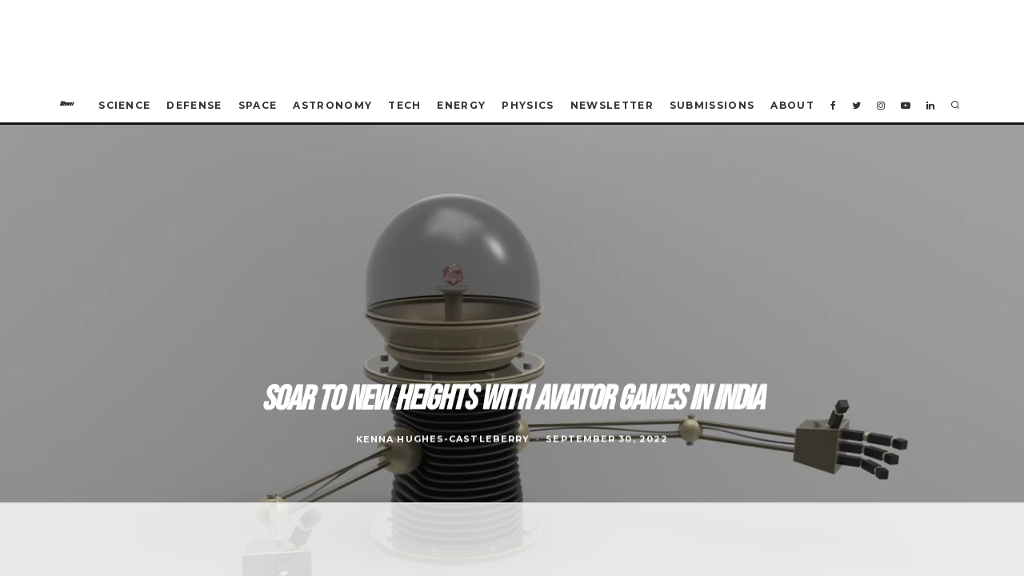

--- FILE ---
content_type: text/html
request_url: https://api.intentiq.com/profiles_engine/ProfilesEngineServlet?at=39&mi=10&dpi=936734067&pt=17&dpn=1&iiqidtype=2&iiqpcid=b81aac93-abc4-4dab-bb18-ceb40e2b4525&iiqpciddate=1768414488359&pcid=a6203f59-923b-42e5-b13a-642a377e2f3f&idtype=3&gdpr=0&japs=false&jaesc=0&jafc=0&jaensc=0&jsver=0.33&testGroup=A&source=pbjs&ABTestingConfigurationSource=group&abtg=A&vrref=https%3A%2F%2Fthedebrief.org%2Faviator-game-india%2F
body_size: 56
content:
{"abPercentage":97,"adt":1,"ct":2,"isOptedOut":false,"data":{"eids":[]},"dbsaved":"false","ls":true,"cttl":86400000,"abTestUuid":"g_897400c1-c0cb-474b-870a-c4a43f019f7a","tc":9,"sid":141097202}

--- FILE ---
content_type: text/html; charset=utf-8
request_url: https://www.google.com/recaptcha/api2/aframe
body_size: 267
content:
<!DOCTYPE HTML><html><head><meta http-equiv="content-type" content="text/html; charset=UTF-8"></head><body><script nonce="KvnFFwhXMUopK3INme2NLA">/** Anti-fraud and anti-abuse applications only. See google.com/recaptcha */ try{var clients={'sodar':'https://pagead2.googlesyndication.com/pagead/sodar?'};window.addEventListener("message",function(a){try{if(a.source===window.parent){var b=JSON.parse(a.data);var c=clients[b['id']];if(c){var d=document.createElement('img');d.src=c+b['params']+'&rc='+(localStorage.getItem("rc::a")?sessionStorage.getItem("rc::b"):"");window.document.body.appendChild(d);sessionStorage.setItem("rc::e",parseInt(sessionStorage.getItem("rc::e")||0)+1);localStorage.setItem("rc::h",'1768414500898');}}}catch(b){}});window.parent.postMessage("_grecaptcha_ready", "*");}catch(b){}</script></body></html>

--- FILE ---
content_type: text/plain
request_url: https://rtb.openx.net/openrtbb/prebidjs
body_size: -220
content:
{"id":"83594e40-08d8-4b12-a545-e29166c3db61","nbr":0}

--- FILE ---
content_type: text/plain
request_url: https://rtb.openx.net/openrtbb/prebidjs
body_size: -220
content:
{"id":"4e40183f-2109-44ad-bb18-691b93acf457","nbr":0}

--- FILE ---
content_type: text/plain
request_url: https://rtb.openx.net/openrtbb/prebidjs
body_size: -220
content:
{"id":"347d407e-c68a-43e6-9fe6-b7257d789de6","nbr":0}

--- FILE ---
content_type: text/plain
request_url: https://rtb.openx.net/openrtbb/prebidjs
body_size: -83
content:
{"id":"15979d26-66af-407a-9828-a1414252bd2d","nbr":0}

--- FILE ---
content_type: text/plain; charset=utf-8
request_url: https://ads.adthrive.com/http-api/cv2
body_size: 6028
content:
{"om":["0163513-1891/85032","0163743-1891/85032","0b0m8l4f","0c45lfdk","0ka5pd9v","0sm4lr19","1","10011/3b4b6b88bd3ac925e26c33fe3d42d63d","1006_201706927","10310289136970_462615833","10ua7afe","11142692","11509227","11896988","11999803","12010080","12010084","12010088","12123650","12142259","12151247","12219634","124843_8","124844_19","124848_7","124853_7","12850755","12850756","12gfb8kp","1374w81n","1453468","1609898140","1832l91i","1891/84814","18aeykws","19ijfw1a","1c298muj15l","1cmuj15l","1de4b1f6-2685-4d41-bb47-912a7899baaf","1dwefsfs","1ftzvfyu","1h7yhpl7","1kpjxj5u","1mf0yqqc","1njzsguy","1r7rfn75","202430_200_EAAYACog7t9UKc5iyzOXBU.xMcbVRrAuHeIU5IyS9qdlP9IeJGUyBMfW1N0_","202430_200_EAAYACogfp82etiOdza92P7KkqCzDPazG1s0NmTQfyLljZ.q7ScyBDr2wK8_","202d4qe7","20421090_200_EAAYACogwcoW5vogT5vLuix.rAmo0E1Jidv8mIzVeNWxHoVoBLEyBJLAmwE_","205mlbis","206_492063","206_522709","206_549410","2132:45615133","2179:588366512778827143","2179:589289985696794383","2179:591283456202345442","222tsaq1","2249:695781210","22bf96d6-54c1-4208-8600-9ce610815085","2307:1u21l80z","2307:2nam34e0","2307:3o9hdib5","2307:3swzj6q3","2307:64x7dtvi","2307:794di3me","2307:7uqs49qv","2307:88o5ox1x","2307:8orkh93v","2307:9kq2d07u","2307:9krcxphu","2307:9mspm15z","2307:9nv2s25i","2307:9u7xf0jt","2307:a7w365s6","2307:ajg9cucv","2307:bj4kmsd6","2307:c1hsjx06","2307:cqant14y","2307:cv2huqwc","2307:ddr52z0n","2307:duxvs448","2307:ekv63n6v","2307:fqeh4hao","2307:g749lgab","2307:ge4000vb","2307:hi8yer5p","2307:hxxvnqg0","2307:i2aglcoy","2307:iqte5j1a","2307:itmaz0g4","2307:jaz5omfl","2307:ldw6o4cm","2307:mfsmf6ch","2307:mjemengu","2307:pzgd3hum","2307:ralux098","2307:v958nz4c","2307:xc88kxs9","2307:ykt9wh3r","2307:yuodkjpp","2307:zpxg6xq0","23786257","23a6368f-dec2-4b76-a80c-48e1bfd9dbdd","2409_25495_176_CR52092919","2409_25495_176_CR52092920","2409_25495_176_CR52092921","2409_25495_176_CR52092958","2409_25495_176_CR52150651","2409_25495_176_CR52153849","2409_25495_176_CR52175340","2409_25495_176_CR52178314","2409_25495_176_CR52178315","2409_25495_176_CR52178316","2409_25495_176_CR52186411","245841736","24765530","24947","258592-1677994","25_53v6aquw","25_8y2y355b","25_edspht56","25_o4jf439x","25_pz8lwofu","25_ztlksnbe","262594","2662_255125_T26309109","2715_9888_262592","2715_9888_262594","2715_9888_549410","2760:176_CR52178316","27s3hbtl","29414696","29414711","2974:8168473","2974:8168520","2bjrst9k","2gglwanz","2hs3v22h","2y5a5qhb","2zz883h7","306_24765485","306_24765531","306_82972-543683-2632448","308_125203_14","308_125204_11","31qdo7ks","32447008","33603859","33604490","3490:CR52092919","3490:CR52092920","3490:CR52178314","3490:CR52178316","3646_185414_8687255","3658_142885_T26175646","3658_15032_mjemengu","3658_15078_cuudl2xr","3658_15638_zpxg6xq0","3658_175625_be4hm1i2","3658_175625_ppvl1dzu","3658_22070_cg7xzuir","3658_582283_T26248245","3658_582283_jwavavoo","3658_584730_T26158919","3658_605322_T26169511","3658_83553_uf7vbcrs","3702_139777_24765456","3702_139777_24765460","3702_139777_24765466","3702_139777_24765476","3702_139777_24765483","3702_139777_24765489","3702_139777_24765494","3702_139777_24765524","3702_139777_24765527","3702_139777_24765529","3702_139777_24765530","3702_139777_24765531","3702_139777_24765537","3702_139777_24765544","3702_139777_24765548","3745kao5","381513943572","3822:23149016","38557841","3858:9687143","3LMBEkP-wis","3c5dkic6","3i2ay437","3o9hdib5","3sb0g882","3swzj6q3","3v2n6fcp","3y2wwgux","4083IP31KS13guenergy_32a26","40853565","409_189407","409_192565","409_216324","409_216326","409_216366","409_216384","409_216386","409_216396","409_216406","409_216496","409_220139","409_220333","409_220334","409_220344","409_220353","409_220358","409_220366","409_223599","409_225978","409_225980","409_225982","409_225988","409_225990","409_226322","409_226324","409_226326","409_226332","409_226354","409_226371","409_226374","409_227223","409_227224","409_228065","409_228077","409_228349","409_228362","409_231797","4111IP31KS13guenergy_32a26","42231859","42231871","42569692","42604842","43919974","43919984","44629254","458901553568","47745534","481703827","485027845327","48739102","492063","4941618","4947806","4972638","4afca42j","4aqwokyz","4fk9nxse","4lwbfagy","4okgdwe2","4py69rpk","4qxmmgd2","4v2sndv9","50447579","5126500705","514819301","52136743","52144948","521_425_203499","521_425_203500","521_425_203509","521_425_203515","521_425_203517","521_425_203518","521_425_203535","521_425_203536","521_425_203615","521_425_203693","521_425_203695","521_425_203696","521_425_203699","521_425_203700","521_425_203702","521_425_203704","521_425_203705","521_425_203706","521_425_203708","521_425_203711","521_425_203715","521_425_203716","521_425_203729","521_425_203730","521_425_203731","521_425_203732","521_425_203733","521_425_203736","521_425_203868","521_425_203874","521_425_203878","521_425_203879","521_425_203884","521_425_203885","521_425_203887","521_425_203890","521_425_203893","521_425_203905","521_425_203909","521_425_203912","521_425_203932","521_425_203934","521_425_203936","521_425_203952","521_425_203970","5316_139700_12e77b72-2ef9-4e00-809e-3a6649976424","5316_139700_4589264e-39c7-4b8f-ba35-5bd3dd2b4e3a","5316_139700_cebab8a3-849f-4c71-9204-2195b7691600","5316_139700_e57da5d6-bc41-40d9-9688-87a11ae6ec85","53v6aquw","54779847","54779856","54779873","549423","5510:1cmuj15l","5510:cymho2zs","5510:kecbwzbd","5510:mznp7ktv","5510:uwj1uq9z","55116643","55221385","553781814","5563_66529_OADD2.1318314576104821_1UQN0M13A79DABD","5563_66529_OADD2.7353135343210_1Q4LXSN5SX8NZNBFZM","5563_66529_OADD2.7353135343668_1BTJB8XRQ1WD0S0520","5563_66529_OADD2.7353135343868_1E1TPI30KD80KE1BFE","5563_66529_OAIP.4d6d464aff0c47f3610f6841bcebd7f0","5563_66529_OAIP.7139dd6524c85e94ad15863e778f376a","5563_66529_OAIP.9fe96f79334fc85c7f4f0d4e3e948900","5563_66529_OAIP.e2c28769a8c2a5000eed90709f8cb82f","557_409_216396","557_409_220149","557_409_220159","557_409_220169","557_409_220344","557_409_223589","557_409_225988","557_409_228055","557_409_228077","557_409_228087","557_409_228105","557_409_228348","557_409_228349","557_409_228354","557_409_228363","558_93_0ka5pd9v","558_93_2aqgm79d","558_93_a0oxacu8","558_93_oz31jrd0","558_93_zkbt73yr","558_93_ztlksnbe","56071098","5626536529","5626560653","56341213","56462383","56635908","56635955","57149985","5726507757","576733520346696533","584211364746038782","58apxytz","593674671","59751535","59873230","5buwzcy2","5fz7vp77","5pmbqlpw","60146355","60168597","6026500985","60504531","605367472","605367473","60618611","61102880","61213159","6126589183","6126589193","6126595885","61464628","61643784","616794222","618576351","618876699","618980679","619089559","61916211","61916225","61916229","61932920","61932925","61932933","61932957","62019442","62019681","6226505231","6226505235","6226505239","6226522289","6226534265","6226534299","62548257","627225143","627227759","627309156","627309159","628444256","628444259","628444349","628444433","628444439","628456307","628456310","628456313","628456379","628456382","628622163","628622166","628622172","628622175","628622178","628622241","628622244","628622247","628622250","628683371","628687043","628687157","628687460","628687463","628803013","628841673","629007394","629009180","629167998","629168001","629168010","629168565","629171196","629171202","62946743","62978299","62980385","62980391","62981075","62987257","6365_61796_784844652399","6365_61796_784880274628","6365_61796_785361576712","6365_61796_787899938827","6365_61796_788387522397","636910768489","643476627005","651019760","651637446","651637461","6547_67916_r00LTmDUfT9oTEkZoKbz","659216891404","659713728691","678439572","680597458938","680_99480_700109389","680_99480_700109393","688078501","692192997","694088299","695879875","696314600","696496008","697189859","697876998","699813340","6c59c12b-78a4-4c82-a4bc-2dd32cad26f0","6eoyiz62","6lmy2lg0","6mrds7pc","6wbm92qr","6zt4aowl","700109379","700109391","700109393","700117707","702423494","702759199","702759224","702759524","704556036","704968015","70_83443027","70_83443042","70_83443092","74scwdnj","765687643834","77gj3an4","77o0iydu","7821288","78827837","794di3me","7969_149355_45562715","7a0tg1yi","7cmeqmw8","7fc6xgyo","7hnew4tc","7si9m52c","7tdamxuw","7x8f326o","8152859","8152879","83443027","83443045","83443092","83446533","83447236","83447238","84578111","84578122","84578143","84578144","850d1179-63cc-40b2-bd88-4b05f65edb0b","85444969","85445183","85445224","85472784","85472801","85472830","85809046","85943319","85954255","85954280","85954441","85_1096iq141cr3035.a08ad895","86509229","86621325","86621346","86621351","86621356","86621370","86621380","86621381","86621416","86621422","88o5ox1x","8ax1f5n9","8b5u826e","8by33yv6","8ct84053","8fdfc014","8h0jrkwl","8linfb0q","8orkh93v","8ptlop6y","8w4klwi4","9057/0328842c8f1d017570ede5c97267f40d","9057/1ed2e1a3f7522e9d5b4d247b57ab0c7c","9057/211d1f0fa71d1a58cabee51f2180e38f","91950565","91950610","9598343","9687143","9925w9vu","99e7af66-3ea3-4528-b2d3-5aaac5913096","9kq2d07u","9krcxphu","9nex8xyd","9nv2s25i","9sg0vgdl","9shvvlwg","9u7xf0jt","9vtd24w4","a0oxacu8","a1vt6lsg","a566o9hb","a7w365s6","avsqlnzb","b0c963aa-f998-40dd-af63-ce4963ada3fa","b3sqze11","b8i6u5x1","bc153cbb-c27b-4d3c-b3ab-44ec066997bc","be4hm1i2","bn278v80","bnpe74hh","bpwmigtk","bqc0ppkj","c1hsjx06","cg4c6wgg","cg7xzuir","cqant14y","cr-97pzzgzrubqk","cr-9hxzbqc08jrgv2","cr-aawz1h5pubwj","cr-aawz1h6uubwj","cr-aawz1h7subwj","cr-aawz1i2pubwj","cr-aawz1i2yubwj","cr-aawz1i3tubwj","cr-aawz3f2yubwj","cr-e7uuzj2qx9v","cr-f6puwm2w27tf1","cr-f6puwm2x27tf1","cr-f6puwm2yw7tf1","cr-lg354l2uvergv2","cr-okttwdu0ubwe","cr-qfpbotspu9vd","cr-r4ax3k5puatj","cr-w5suf4cpubxe","cr-x05xoo9tubwe","cr-ywk9opcmuatj","cuudl2xr","cv0zdf6u","cv2huqwc","cymho2zs","daw00eve","dbixvjac","ddr52z0n","dmoplxrm","dsugp5th","dt8ncuzh","duxvs448","dxqefrvi","e406ilcq","e6s84b2s","extremereach_creative_76559239","ey8vsnzk","f0u03q6w","fdujxvyb","ffh2l3vn","fqeh4hao","fvozdz0n","g749lgab","gb15fest","ge4000vb","gluuphph","gr2aoieq","h4d8w3i0","h8rbtl10","hf9ak5dg","hgrz3ggo","hi2988yer5p","hi8yer5p","hueqprai","hxxrc6st","hy1xu5ys","hzonbdnu","i2aglcoy","i8q65k6g","i90isgt0","iaqttatc","ic7fhmq6","if1t9xaa","ikl4zu8e","itmaz0g4","j39smngx","j45j2243","j70siazw","j79rdoed","j9yatsmf","jaj8k9ub","jaz5omfl","jd035jgw","jr169syq","jwavavoo","jyl47760","k1aq2uly","k37d20v0","k3mnim0y","kecbwzbd","kef79kfg","kgfwtasx","klqiditz","kx5rgl0a","kxghk527","kz8629zd","l0qkeplj","lc1wx7d6","ldw6o4cm","lp1o53wi","lui7w03k","mcg2cwfw","mfsmf6ch","min949in","mjemengu","mmr74uc4","mne39gsk","mtsc0nih","mwwkdj9h","n3egwnq7","nd49xnq1","nr5arrhc","nrs1hc5n","nrx85osr","nv0uqrqm","nzqrrcyz","o5xj653n","o75mtqkr","ofoon6ir","oveppo2h","oz31jrd0","pagvt0pd","pg2ocjvc","piwneqqj","pkydekxi","pm9dmfkk","pmtssbfz","poc1p809","pr3rk44v","prjnq6ft","pug4sba4","puna3ixs","q3aelm5l","ql58lnpw","qqvgscdx","r3pg11hn","ralux098","ri6lq5cf","riaslz7g","rmenh8cz","rnwjwqca","rrlikvt1","rtxq1ut9","s4s41bit","sk3ffy7a","ss79p4da","sslkianq","t34l2d9w","t3qhlocr","t4zab46q","t5alo5fu","t5kb9pme","t73gfjqn","t8qtdc5u","tc6309yq","tchmlp1j","ti0s3bz3","tngg25tw","twf10en3","u0vuonc6","u1hg1p31","u3oyi6bb","ubjltf5y","uf7vbcrs","ufe8ea50","ujqkqtnh","ujsilsek","urut9okb","uvn7tvga","uwj1uq9z","uy87h4kt","uykfdhoc","ven7pu1c","w3ez2pdd","wae6g102","wdx8u5k9","wf9qekf0","wk7ju0s9","wpkv7ngm","wvye2xa9","wxfnrapl","x716iscu","x7mixr8o","xdaezn6y","xies7jcx","xtxa8s2d","xwhet1qh","xzqs7mlz","y141rtv6","y1m1cvqj","ygmhp6c6","yi6qlg3p","ykt9wh3r","yl0m4qvg","yp0utlvz","yu3ejn86","z5lxkviu","z8hcebyi","zfexqyi5","zpxg6xq0","zsviwgi5","zw6jpag6","zxaju0ay","7979132","7979135"],"pmp":[],"adomains":["1md.org","a4g.com","about.bugmd.com","acelauncher.com","adameve.com","adelion.com","adp3.net","advenuedsp.com","aibidauction.com","aibidsrv.com","akusoli.com","allofmpls.org","arkeero.net","ato.mx","avazutracking.net","avid-ad-server.com","avid-adserver.com","avidadserver.com","aztracking.net","bc-sys.com","bcc-ads.com","bidderrtb.com","bidscube.com","bizzclick.com","bkserving.com","bksn.se","brightmountainads.com","bucksense.io","bugmd.com","ca.iqos.com","capitaloneshopping.com","cdn.dsptr.com","clarifion.com","clean.peebuster.com","cotosen.com","cs.money","cwkuki.com","dallasnews.com","dcntr-ads.com","decenterads.com","derila-ergo.com","dhgate.com","dhs.gov","digitaladsystems.com","displate.com","doyour.bid","dspbox.io","envisionx.co","ezmob.com","fla-keys.com","fmlabsonline.com","g123.jp","g2trk.com","gadgetslaboratory.com","gadmobe.com","getbugmd.com","goodtoknowthis.com","gov.il","grosvenorcasinos.com","guard.io","hero-wars.com","holts.com","howto5.io","http://bookstofilm.com/","http://countingmypennies.com/","http://fabpop.net/","http://folkaly.com/","http://gameswaka.com/","http://gowdr.com/","http://gratefulfinance.com/","http://outliermodel.com/","http://profitor.com/","http://tenfactorialrocks.com/","http://vovviral.com/","https://instantbuzz.net/","https://www.royalcaribbean.com/","ice.gov","imprdom.com","justanswer.com","liverrenew.com","longhornsnuff.com","lovehoney.com","lowerjointpain.com","lymphsystemsupport.com","meccabingo.com","media-servers.net","medimops.de","miniretornaveis.com","mobuppsrtb.com","motionspots.com","mygrizzly.com","myiq.com","myrocky.ca","national-lottery.co.uk","nbliver360.com","ndc.ajillionmax.com","nibblr-ai.com","niutux.com","nordicspirit.co.uk","notify.nuviad.com","notify.oxonux.com","own-imp.vrtzads.com","paperela.com","parasiterelief.com","peta.org","pfm.ninja","pixel.metanetwork.mobi","pixel.valo.ai","plannedparenthood.org","plf1.net","plt7.com","pltfrm.click","printwithwave.co","privacymodeweb.com","rangeusa.com","readywind.com","reklambids.com","ri.psdwc.com","royalcaribbean.com","royalcaribbean.com.au","rtb-adeclipse.io","rtb-direct.com","rtb.adx1.com","rtb.kds.media","rtb.reklambid.com","rtb.reklamdsp.com","rtb.rklmstr.com","rtbadtrading.com","rtbsbengine.com","rtbtradein.com","saba.com.mx","safevirus.info","securevid.co","seedtag.com","servedby.revive-adserver.net","shift.com","simple.life","smrt-view.com","swissklip.com","taboola.com","tel-aviv.gov.il","temu.com","theoceanac.com","track-bid.com","trackingintegral.com","trading-rtbg.com","trkbid.com","truthfinder.com","unoadsrv.com","usconcealedcarry.com","uuidksinc.net","vabilitytech.com","vashoot.com","vegogarden.com","viewtemplates.com","votervoice.net","vuse.com","waardex.com","wapstart.ru","wdc.go2trk.com","weareplannedparenthood.org","webtradingspot.com","www.royalcaribbean.com","xapads.com","xiaflex.com","yourchamilia.com"]}

--- FILE ---
content_type: text/plain
request_url: https://rtb.openx.net/openrtbb/prebidjs
body_size: -220
content:
{"id":"4cce94fc-07e6-4468-97b4-79ae62d57d7d","nbr":0}

--- FILE ---
content_type: text/plain
request_url: https://rtb.openx.net/openrtbb/prebidjs
body_size: -220
content:
{"id":"9fe0cdca-fb1c-4bd3-8e8b-207317e9a1b2","nbr":0}

--- FILE ---
content_type: text/plain
request_url: https://rtb.openx.net/openrtbb/prebidjs
body_size: -220
content:
{"id":"45771fd4-d6e2-45ea-bc58-3b812b8ac123","nbr":0}

--- FILE ---
content_type: text/plain
request_url: https://rtb.openx.net/openrtbb/prebidjs
body_size: -220
content:
{"id":"875e3f9d-0ce5-4920-b96a-baac9c16d792","nbr":0}

--- FILE ---
content_type: text/plain
request_url: https://rtb.openx.net/openrtbb/prebidjs
body_size: -220
content:
{"id":"604b0105-0f90-4624-b3fa-bccd2c88771b","nbr":0}

--- FILE ---
content_type: text/plain
request_url: https://rtb.openx.net/openrtbb/prebidjs
body_size: -220
content:
{"id":"5c51d797-0ac6-493d-8e72-285a77c48309","nbr":0}

--- FILE ---
content_type: text/plain; charset=UTF-8
request_url: https://at.teads.tv/fpc?analytics_tag_id=PUB_17002&tfpvi=&gdpr_consent=&gdpr_status=22&gdpr_reason=220&ccpa_consent=&sv=prebid-v1
body_size: 56
content:
Y2M5NDc5ZTAtNDU3ZC00YWE2LWIyYWEtNzk0N2RkNTdiMjI0IzAtNA==

--- FILE ---
content_type: text/plain
request_url: https://rtb.openx.net/openrtbb/prebidjs
body_size: -220
content:
{"id":"fd6e3283-52bf-47f4-a601-9f6dd68aadef","nbr":0}

--- FILE ---
content_type: text/plain
request_url: https://rtb.openx.net/openrtbb/prebidjs
body_size: -220
content:
{"id":"91885794-75b1-4f08-9142-9bbae49a6df2","nbr":0}